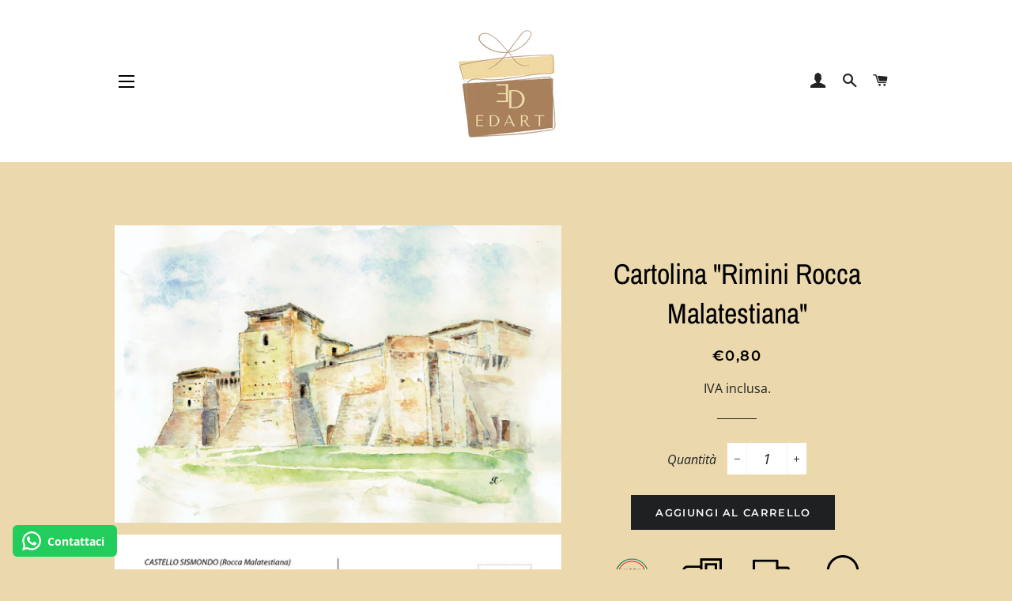

--- FILE ---
content_type: text/javascript; charset=utf-8
request_url: https://edart.it/products/cartolina-rimini-rocca-malatestiana.js
body_size: 1068
content:
{"id":4535975542897,"title":"Cartolina \"Rimini Rocca Malatestiana\"","handle":"cartolina-rimini-rocca-malatestiana","description":"\u003cp\u003e\u003cimg src=\"https:\/\/cdn.shopify.com\/s\/files\/1\/0274\/0541\/8609\/files\/Checkout_sicuro-1024x190_480x480.png?v=1593123584\" alt=\"\" width=\"361\" height=\"67\"\u003e\u003c\/p\u003e\n\u003cp\u003eStanco di vedere le solite cartoline quando sei in viaggio? Vorresti un souvenir diverso da regalare ai tuoi cari per mostrargli che \u003cspan\u003eerano nei tuoi pensieri anche quando eri in pieno relax? Queste cartoline s\u003c\/span\u003eemplici ed originali potrebbero essere il dono ideale per stupire ed emozionare colleghi, parenti o amici. \u003cstrong\u003eInteramente realizzate a mano con la tecnica dell'acquerello\u003c\/strong\u003e dalla nostra artista di fiducia. Disponibili in diverse varianti le proponiamo nel formato della cartolina standard, tuttavia previa richiesta, è possibile realizzarle anche in altri formati, per ottenere simpatici quadretti da collezionare o decorare casa e ufficio.\u003c\/p\u003e\n\u003cp\u003eG\u003cspan\u003eadget ideale da vendere qualora siate edicole, tabaccherie, negozi di souvenir, siti artistico-religiosi o una qualsiasi altra attività commerciale.\u003c\/span\u003e\u003c\/p\u003e\n\u003cp\u003e\u003cstrong\u003eCodice articolo:\u003c\/strong\u003e\u003c\/p\u003e\n\u003cp\u003eRI03\u003cbr\u003e\u003c\/p\u003e\n\u003cp\u003e\u003cstrong\u003eMateriale:\u003c\/strong\u003e\u003c\/p\u003e\n\u003cp\u003eRiproduzione artistica ad acquerello su cartoncino da 300gr\u003c\/p\u003e\n\u003cp\u003e\u003cstrong\u003eDimensioni:\u003c\/strong\u003e\u003c\/p\u003e\n\u003cp\u003e10,0 h x 15,0 cm\u003c\/p\u003e\n\u003cp\u003e\u003cstrong\u003eSpecifiche:\u003c\/strong\u003e\u003c\/p\u003e\n\u003cp\u003eArticolo 100% artigianale e made in Italy\u003c\/p\u003e\n\u003cp\u003e\u003cstrong\u003eSpedizione:\u003c\/strong\u003e\u003c\/p\u003e\n\u003cdiv\u003eSpedizione in 5-7 giorni lavorativi.\u003c\/div\u003e","published_at":"2020-07-13T21:59:22+02:00","created_at":"2020-07-13T21:59:22+02:00","vendor":"EDART","type":"Cartoline Città","tags":["Acquerello","Cartoline Città","Rimini","Rocca Malatestiana"],"price":80,"price_min":80,"price_max":80,"available":true,"price_varies":false,"compare_at_price":null,"compare_at_price_min":0,"compare_at_price_max":0,"compare_at_price_varies":false,"variants":[{"id":31895958290545,"title":"Default Title","option1":"Default Title","option2":null,"option3":null,"sku":"","requires_shipping":true,"taxable":true,"featured_image":null,"available":true,"name":"Cartolina \"Rimini Rocca Malatestiana\"","public_title":null,"options":["Default Title"],"price":80,"weight":5,"compare_at_price":null,"inventory_management":"shopify","barcode":"","requires_selling_plan":false,"selling_plan_allocations":[]}],"images":["\/\/cdn.shopify.com\/s\/files\/1\/0274\/0541\/8609\/products\/Cartolinaacquerello-RoccaMalatestiana-Rimini.jpg?v=1594992441","\/\/cdn.shopify.com\/s\/files\/1\/0274\/0541\/8609\/products\/Cartolinaacquerello-RoccaMalatestiana-Rimini2.jpg?v=1644228141"],"featured_image":"\/\/cdn.shopify.com\/s\/files\/1\/0274\/0541\/8609\/products\/Cartolinaacquerello-RoccaMalatestiana-Rimini.jpg?v=1594992441","options":[{"name":"Title","position":1,"values":["Default Title"]}],"url":"\/products\/cartolina-rimini-rocca-malatestiana","media":[{"alt":null,"id":7217644568689,"position":1,"preview_image":{"aspect_ratio":1.501,"height":787,"width":1181,"src":"https:\/\/cdn.shopify.com\/s\/files\/1\/0274\/0541\/8609\/products\/Cartolinaacquerello-RoccaMalatestiana-Rimini.jpg?v=1594992441"},"aspect_ratio":1.501,"height":787,"media_type":"image","src":"https:\/\/cdn.shopify.com\/s\/files\/1\/0274\/0541\/8609\/products\/Cartolinaacquerello-RoccaMalatestiana-Rimini.jpg?v=1594992441","width":1181},{"alt":null,"id":7217644601457,"position":2,"preview_image":{"aspect_ratio":1.501,"height":787,"width":1181,"src":"https:\/\/cdn.shopify.com\/s\/files\/1\/0274\/0541\/8609\/products\/Cartolinaacquerello-RoccaMalatestiana-Rimini2.jpg?v=1644228141"},"aspect_ratio":1.501,"height":787,"media_type":"image","src":"https:\/\/cdn.shopify.com\/s\/files\/1\/0274\/0541\/8609\/products\/Cartolinaacquerello-RoccaMalatestiana-Rimini2.jpg?v=1644228141","width":1181}],"requires_selling_plan":false,"selling_plan_groups":[]}

--- FILE ---
content_type: image/svg+xml
request_url: https://d2kmd27hg6le17.cloudfront.net/storefront_api/icons/20833f77-272a-42ac-9b17-c92afe900f89?color=rgba(0,%200,%200,%201)
body_size: 361
content:
<?xml version="1.0"?>
<svg xmlns="http://www.w3.org/2000/svg" id="Capa_1" enable-background="new 0 0 512 512" height="512" viewBox="0 0 512 512" width="512" fill="rgba(0, 0, 0, 1)">
  <g>
    <path d="m72.668 359.417h132v30h-132z"/>
    <g>
      <path d="m230.707 42.083v92.833h-163.314c-37.161.001-67.393 30.232-67.393 67.393v200.216c0 37.16 30.232 67.392 67.393 67.392h307.607c37.16 0 67.393-30.232 67.393-67.392l.005-63.444c41.538-17.802 69.602-58.99 69.602-104.183v-192.815zm-200.707 160.226c0-20.618 16.774-37.392 37.393-37.392h163.314v46.5h-200.707zm0 39.108h200.913c.85 14.814 4.571 29.037 10.743 42h-211.656zm382.393 161.108c0 20.618-16.774 37.392-37.393 37.392h-307.607c-20.619 0-37.393-16.774-37.393-37.392v-89.108h232.497c10.21 10.532 22.557 19.167 36.589 25.181l72.268 30.972 41.039-17.588zm69.607-167.627c0 33.176-19.703 63.057-50.196 76.125l-60.45 25.907-60.449-25.907c-30.494-13.068-50.197-42.949-50.197-76.125v-162.814h221.292z"/>
    </g>
    <path d="m292.68 234.899c0 20.367 12.097 38.712 30.818 46.737l47.855 20.509 47.856-20.509c18.722-8.023 30.818-26.369 30.818-46.737v-130.843h-157.347zm127.347-100.843v100.843c0 8.351-4.96 15.873-12.637 19.163l-36.037 15.445-36.037-15.445c-7.677-3.29-12.637-10.812-12.637-19.163v-100.843z"/>
  </g>
</svg>


--- FILE ---
content_type: image/svg+xml
request_url: https://d2kmd27hg6le17.cloudfront.net/storefront_api/icons/7316cf1e-1dc8-48df-9e6d-01e35b806de0?color=rgba(0,%200,%200,%201)
body_size: 299
content:
<?xml version="1.0"?>
<svg xmlns="http://www.w3.org/2000/svg" id="Capa_1" enable-background="new 0 0 512 512" height="512" viewBox="0 0 512 512" width="512" fill="rgba(0, 0, 0, 1)">
  <g>
    <path d="m256 0c-115.008 0-208.573 93.565-208.573 208.573v109.926c0 35.39 28.435 64.245 63.655 64.966 5.296 21.153 24.459 36.869 47.23 36.869h48.688v-192.769h-48.688c-22.759 0-41.915 15.699-47.222 36.835h-33.663v-55.828c0-98.465 80.107-178.572 178.573-178.572s178.573 80.107 178.573 178.573v55.827h-33.663c-5.308-21.136-24.463-36.835-47.222-36.835h-48.688v192.768h48.688c22.771 0 41.935-15.716 47.23-36.869 12.371-.253 23.898-3.975 33.655-10.237v18.671c0 49.682-40.419 90.101-90.102 90.101h-163.138v30h163.139c66.225 0 120.102-53.877 120.102-120.101v-183.325c-.001-115.008-93.566-208.573-208.574-208.573zm-79 257.565v132.768h-18.688c-10.305 0-18.689-8.383-18.689-18.688v-95.392c0-10.305 8.384-18.688 18.689-18.688zm-99.573 60.934v-24.099h32.197v58.987c-17.993-1.432-32.197-16.533-32.197-34.888zm357.146 0c0 18.355-14.204 33.456-32.197 34.889v-58.988h32.197zm-99.573 71.834v-132.768h18.688c10.305 0 18.689 8.383 18.689 18.688v95.392c0 10.305-8.384 18.688-18.689 18.688z"/>
  </g>
</svg>
